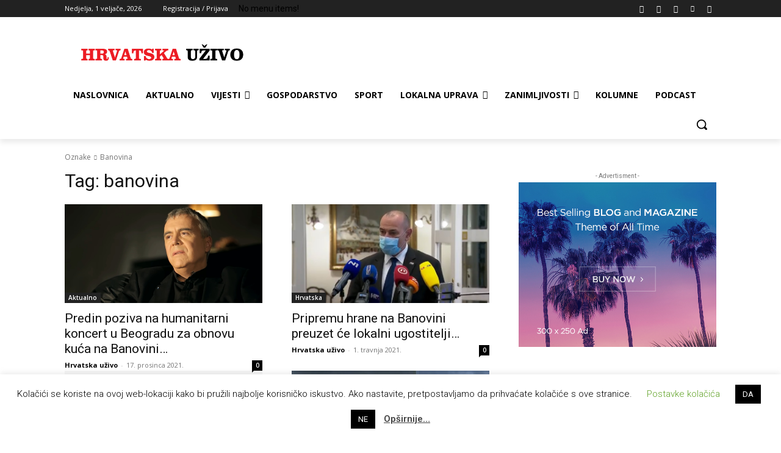

--- FILE ---
content_type: text/html; charset=utf-8
request_url: https://www.google.com/recaptcha/api2/aframe
body_size: 268
content:
<!DOCTYPE HTML><html><head><meta http-equiv="content-type" content="text/html; charset=UTF-8"></head><body><script nonce="0snVQTXKq6hSVCSb8M51Pg">/** Anti-fraud and anti-abuse applications only. See google.com/recaptcha */ try{var clients={'sodar':'https://pagead2.googlesyndication.com/pagead/sodar?'};window.addEventListener("message",function(a){try{if(a.source===window.parent){var b=JSON.parse(a.data);var c=clients[b['id']];if(c){var d=document.createElement('img');d.src=c+b['params']+'&rc='+(localStorage.getItem("rc::a")?sessionStorage.getItem("rc::b"):"");window.document.body.appendChild(d);sessionStorage.setItem("rc::e",parseInt(sessionStorage.getItem("rc::e")||0)+1);localStorage.setItem("rc::h",'1769934398064');}}}catch(b){}});window.parent.postMessage("_grecaptcha_ready", "*");}catch(b){}</script></body></html>